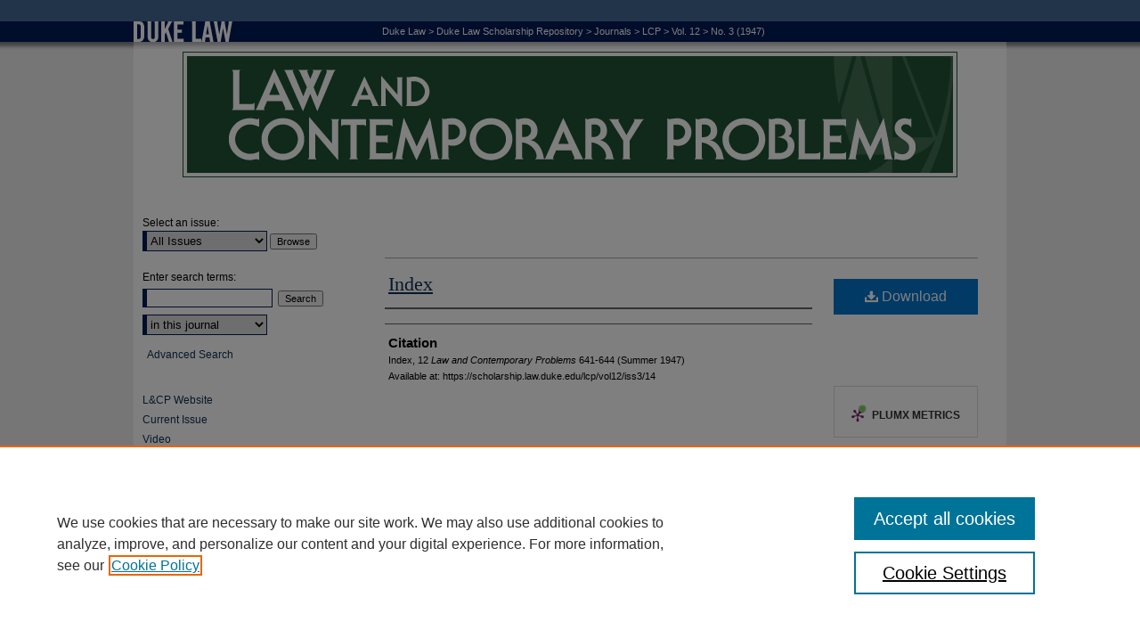

--- FILE ---
content_type: text/css
request_url: https://scholarship.law.duke.edu/lcp/ir-local.css
body_size: 1958
content:
/*
-----------------------------------------------
bepress IR local stylesheet.
Author:   Kyle G Sessions
Version:  16 November 2011
PLEASE SAVE THIS FILE LOCALLY!
----------------------------------------------- */

body { background: #eeeeee url(../assets/md5images/4b6f62a0ac35d52259079aab040cd5e0.gif) top left repeat-x; }

/* Header */

#lcp #header {
	background: #fff url(../assets/md5images/d4a45358e8f7653db78c0a2dbc7b5292.gif) top left repeat-x;
	height: 209px; }

#lcp #header #logo {
	float: left;
	height: 47px;
	width: 114px; }

#lcp #pagetitle {
	background: #fff url(../assets/md5images/5b7f7fee21018c0dfb092f832ae24e85.gif) top left repeat-x; 
	clear: both;
	width: 870px;
	height: 141px;
	padding: 11px 55px 10px 55px;
	margin: -10px 0 0 0; }

* html #lcp #pagetitle { margin-top: -13px; }

#lcp #header h1,
#lcp #header h1 a {
	display: block;
	width: 870px;
	height: 141px;
	margin: 0;
	padding: 0; }

#lcp #header h1 a {
	text-indent: -9999px;
	background-image: url(../assets/md5images/00f0a12f74241aa779f5eb687d65e20f.jpg); }

/* Sidebar */

#lcp #sidebar a:link,
#lcp #sidebar a:visited {
	color: #0f3155;
	text-decoration: none; }

#lcp #sidebar a:active,
#lcp #sidebar a:hover,
#lcp #sidebar a:focus {
	background-color: transparent;
	color: #0f3155;
	text-decoration: underline; }

#lcp #sidebar ul li a { margin-left: 10px; }

#lcp #sidebar ul#navlist {
	border-top: 0px;
	margin-top: -22px; }

#lcp #sidebar ul#navlist li a {
	border-bottom: 0px;
	margin-left: 0;
	text-indent: 10px; }

#lcp #sidebar form label { color: #000; }

#lcp #sidebar input#email_address, 
#lcp #sidebar input#search,
#lcp #sidebar select,
#lcp .form-table select,
#lcp .form-table input#author {	
	border: 1px solid #001a57;
	border-left: 5px solid #001a57; }

#lcp #sidebar #issn p {
     display: none;
     padding-left: 10px;
     text-align: left;
     font-family:Arial, Helvetica, sans-serif;
     line-height:0px;
}

#lcp #sidebar h2 { color: #001a57; }

#lcp #sidebar #sidebarFeed .gfg-root {
	font-size: 12px;
	width: 208px; }

#lcp #sidebar input#email_address,
#lcp #sidebar input#search,
#lcp #sidebar select,
#lcp .form-table select {
	font-weight: normal; }

#lcp #sidebar form .border,
#lcp form#sidebar-search .border {
	background-color: transparent; }

/* Footer */

#lcp #footer {
	background: #fff url(../assets/md5images/2d8513a8758caed2539826da4e518c55.jpg) top left no-repeat;
	height: 78px; }

#lcp #footer p {
	float: right;
	margin: 0;
	font-size: 12px;
	text-align: right;
	line-height: 15px;
	height: 40px;
	padding: 32px 70px 0 0;
	background: transparent url(../assets/md5images/7124a3737c2dd3c54fd277eff0dc8da1.jpg) top right no-repeat; }

#lcp #footer p span { display: block; }

#lcp #footer p a { margin: 0; }

#lcp #footer p,
#lcp #footer p a:link,
#lcp #footer p a:visited {
	color: #0f3155;
	text-decoration: none; }

#lcp #footer p a:active,
#lcp #footer p a:hover {
	color: #000;
	text-decoration: underline; }

#lcp #footer p span a:link,
#lcp #footer p span a:visited {
	color: #ccc; }

/* Main content area */

#lcp #content { background-color: transparent; }

#lcp #main.text a:link,
#lcp #main.text a:visited {
	color: #0f3155;
	text-decoration: underline; }

#lcp #main.text a:active,
#lcp #main.text a:hover,
#lcp #main.text a:focus {
	color: #000;
	background-color: transparent;
	text-decoration: underline; }

#lcp #main.text .article-list h1 { font-size: 18px; }

#lcp #main.text .article-list h2 {
	background-color: transparent;
	width: 610px;
	padding-bottom: 0;
	border-bottom: 2px solid #464646;
	font-size: 18px; }

#lcp #main.text #toc.vol h2 { width: 666px; }

#lcp #header ul#pager,
#lcp #main.text .crumbs {
	display: none; }

#lcp #header .crumbs p {
	height: 1em;
	margin: 0;
	padding: 30px 0 0 165px;
	line-height: 1em;
	font-size: 11px;
	font-family: Arial, Verdana, Arial, Helvetica, sans-serif; }

#lcp #header .crumbs p,
#lcp #header .crumbs p a:link,
#lcp #header .crumbs p a:visited {
	color: #fff;
	text-decoration: none; }

#lcp #header .crumbs p a:active,
#lcp #header .crumbs p a:hover,
#lcp #header .crumbs p a:focus {
	background-color: transparent;
	color: #fff;
	text-decoration: underline; }

#lcp #main.text .articleInfo a,
#lcp #main.text .doc a:link,
#lcp #main.text .doc a:visited,
#lcp #main.text .crumbs a:link,
#lcp #main.text .crumbs a:visited {
	text-decoration: none; }

#lcp #main.text .doc a:active,
#lcp #main.text .doc a:hover,
#lcp #main.text .crumbs a:active,
#lcp #main.text .crumbs a:hover {
	text-decoration: underline; }

/* bnyikos custom 19 Septemer 2011 */

#lcp #masthead {display:none;}

#lcp .article-list p {padding-top:0; padding-bottom:0;}
#lcp #main.text .article-list p span.doctitle {display:block; width:310px; float:left;padding-top:5px;margin-right:15px;}
#lcp #main.text .article-list p span.auth {display:block; width: 140px; float:left; margin-bottom:0;padding-top:5px;}
#lcp #main.text .article-list p span.pageno {display:block; width:80px; float:left; padding-top:5px; text-align:right;}
#lcp #main.text .article-list #preliminary {display:none;}

#lcp #main.text .article-list h2#article, #lcp #main.text .article-list h2#preliminary, #lcp #main.text .article-list h2#afterword {margin-left:-9999px; margin-bottom:0; margin-top:0; padding-top:0; font-size:0}
#lcp #main.text .article-list h2#article_2 {margin-left:-9999px; margin-bottom:0; margin-top:30px; padding-top:0; font-size:0}
#lcp #main.text .article-list h2#complaint {margin-top:25px;}
#lcp #main.text .article-list h2#index {display:none;}

#lcp #main.text h2#top { border-bottom: 0; }
#lcp #main.text #announce h2 { border-bottom: 0; }

/* Special Editor intro text centering */
#lcp #main.text p#special_editor {text-align:center; margin-left:0; }

/* Text size matching between vol and all issues pages */
#lcp #main.text #toc .vol { font-size: 18px; letter-spacing: 0; }
#lcp #main.text #toc .issue a { font-size: 14px; line-height: 19px; }

/* Mobile */

.mbl #lcp #header { 
	border-bottom: 1px solid #456894 !important;
	background-size: auto !important;
	width: 100% !important; }
	
.mbl #lcp #pagetitle { background-image: none; }

.mbl #lcp #footer,
.mbl #lcp #footer p { background-image: none; }

.mbl #lcp #header ul#pager,
.mbl #lcp #main.text .crumbs {
	display: inline !important; }
	
.mbl #lcp #main.text .crumbs p { margin: 0 3% !important; }

.mbl #lcp #header .crumbs,
.mbl #lcp #header .crumbs p {
	display: none !important; }
	
/* Removing Introduction header for issues with issue introduction - ADoran 6/8/18 */
#lcp .article-list h2.intro {visibility:hidden; }